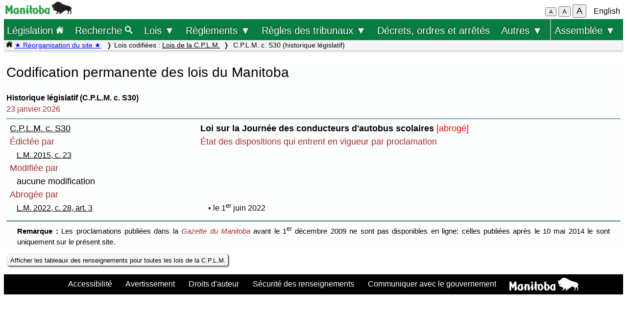

--- FILE ---
content_type: text/html; charset=UTF-8
request_url: https://web2.gov.mb.ca/laws/statutes/ccsm/_info1act.fr.php?c=S30&en=2015,%20c.%2023
body_size: 13897
content:
<!DOCTYPE html>
<html lang="fr">
<head>
	<meta charset="UTF-8">
	<link rel="shortcut icon" type="image/x-icon" href="../../common/images/manitoba.ico">
	<meta name="viewport" content="width=device-width, initial-scale=1">
	<meta name="google" content="notranslate">
	<meta name="description" content="">
	<meta name="keywords" content="">
	<meta name="dcterms.title" content="C.P.L.M. c. S30 (historique législatif)"> 
	<meta name="dcterms.publisher" content="King's Printer of Manitoba">
	<meta name="dcterms.creator" content="Manitoba Justice">
	<meta name="dcterms.language" title="ISO639-1" content="fr">
		<link rel="stylesheet" type="text/css" href="../../common/css/content2.css?v=3">	
	<link rel="stylesheet" type="text/css" href="../../common/css/laws4.css?v=3">
		<title>C.P.L.M. c. S30 (historique législatif)</title>
	<script src="../../common/js/common.js?v=3"></script>
	<script src="../../common/js/w3.js"></script>
	<style>
		a{color:black;}
	</style>
	<style media="print" id="print-size"></style>
<!-- end of header.all -->
</head>
<body onload="show_map_link();">
	<div class="access-links sr-only">
		<a rel="header navigation" accesskey="1" href="#topmenu">Retour au début</a>
		<a rel="content navigation" accesskey="2" href="#mainTocSummaryFr">Table des matières</a>		<a rel="main body navigation" accesskey="3" href="#content">Contenu principal</a>
		<a rel="footer navigation" accesskey="4" href="#footer">pied de page</a>
		<a href="_info1act.php?c=S30&en=2015, c. 23" rel="switch language" accesskey="5">English</a>
		<a accesskey="6"  onclick="vPos('_info1act.php?c=S30&en=2015, c. 23')"> </a>
		<a rel="switch language" accesskey="l" href="#" onclick="showEn()">Toggle French / Bilingual</a>
		<a rel="clear filter" accesskey="c" href="#" onclick="clearFilter()">Clear Search Filter</a>
		<a rel="open search filter" accesskey="s" href="#" onclick="searchFocus()">Search</a>
	</div>
<!-- start of header -->
<div class="hdr">
  <div class="hdr-left">
	<a  title="gouvernement du Manitoba" href="https://www.manitoba.ca/index.fr.html"><img class="bp-logo" alt="gouvernement du Manitoba" src="../../common/images/mb-logo.png"></a>
  </div>
	<div class="hdr-center">
	<span class="s1_2em"></span>
	</div>
  <div class="hdr-right">
	<span id="resizeBttns">
		<button type="button" id="fontdown" style="font-size: 70%" title="diminuer la taille de la police" onclick="fontdown()">A</button> 
		<button type="button" id="fontreg" title="taille de police normale" onclick="fontreg()">A</button> 
		<button type="button" id="fontup" style="font-size: 110%" title="augmenter la taille de la police" onclick="fontup()">A</button>
	&nbsp;</span>
	<a id="lang" href="_info1act.php?c=S30&en=2015,%20c.%2023">English</a>
  </div>
</div>
<header class="sticky-hdr" id="topmenu">
	<nav class="top-nav">
		<!-- collapsed menu button for small viewport -->
		<ul class="nav-right">
			<li >
				<a class="topnav-toplink" href="../../index.fr.php">Législation <img alt="icône de la page d'accueil" src="../../common/images/home(wh).png" height="16"></a>
			</li>
			<li class="menubar">
				<a href="javascript:void(0);" class="menu-icon" onclick="toggleOn()" style="padding-top: 6px"><span style="color:white; font-size: 2rem;">&equiv;</span></a> 
				<a href="javascript:void(0);" class="menu-close-icon" onclick="toggleOff()" style="padding-top: 5px"><span style="color:white; font-size: 1.6rem;">X</span></a> 
			</li>
			<li class="fullmenu">
				<a class="topnav-toplink" title = "Search Manitoba Laws" href="../../search3.fr.php">Recherche <img  alt="icône (recherche)" src="../../common/images/search(wh).png" height="16"></a>
			</li>
			<li class="dropdown fullmenu">
				<button type="button" class="dropdown__title" aria-expanded="false" aria-controls="acts_menu" onclick="submenu('acts_menu')">
				  Lois &#9660;
				</button>
				<ul class="dropdown__menu" id="acts_menu">
					<li><p class="menu_title">Lois codifiées :</p>
						<a href="../../statutes/index_ccsm.fr.php" title="Codification permanente des lois du Manitoba">Lois de la C.P.L.M.</a>
						<a href="../../statutes/index_muni.fr.php">Lois d'intérêt municipal</a>
						<a href="../../statutes/index_priv.fr.php">Lois d'intérêt privé</a>
					</li>
					<li class="divider"></li>
					<li><p class="menu_title">Lois non codifiées :</p>
						<a href="../../statutes/index_chap.fr.php">Chapitres annuels</a>
						<a href="../../statutes/index_public.fr.php">Lois d'intérêt public (ne faisant pas partie de la C.P.L.M.)</a></li>
					<li class="divider"></li>
					<li><p class="menu_title">Lois réadoptées :</p>
						<a href="../../statutes/index_reccsm.fr.php">L.R.M. 1987 et 1988 (lois de la C.P.L.M.)</a>
						<a href="../../statutes/index_re1987s.fr.php">L.R.M. 1987 (supplément)</a>
						<a href="../../statutes/index_repriv.fr.php">L.R.M. 1990 (lois d'intérêt privé)</a></li>
					<li class="divider"></li>
					<li><a href="../../statutes/index_procs.fr.php">Proclamations</a></li>
					<li class="divider"></li>
<!--					<li><a href="../../statutes/index_patent.fr.php">Lettres patentes</a></li>
					<li class="divider"></li>		 -->			
					<li><a href="../../whats_new.fr.php">Nouveautés concernant le site Web</a></li>
					<li class="divider2"></li>
				</ul>
			</li>
			<li class="dropdown fullmenu">
				<button type="button" class="dropdown__title" aria-expanded="false" aria-controls="regs_menu" onclick="submenu('regs_menu')">
				  Règlements &#9660;
				</button>
				<ul class="dropdown__menu" id="regs_menu">
					<li>
						<p class="menu_title">Règlements codifiés :</p>
						<a title="règlements en vigueur pris en vertu de toutes les lois" href="../../regs/index.fr.php">en vertu de toutes les lois</a>
						<a title="règlements codifiés pris en vertu de lois qui ne sont pas dans la C.P.L.M." href="../../regs/index_nonccsm.fr.php">en vertu de lois qui ne sont pas dans la C.P.L.M.</a>
					</li>
					<li class="divider"></li>
					<li>
						<p class="menu_title">Règlements non codifiés :</p>
						<a title="réglementations nouvelles et modificatives (non codifiés)" href="../../regs/index_annual.fr.php">de 2000 à 2026</a>
					</li>
					<li class="divider"></li>
					<li>
						<p class="menu_title">Formules réglementaires :</p>
						<a href="../../rules/forms_f.php">Formules de la Cour du Banc du Roi</a>
						<a href="../../regs/index_forms.fr.php">Autres formules réglementaires</a>
					</li>
					<li class="divider"></li>
					<li><a href="../../whats_new.fr.php">Nouveautés concernant le site Web</a></li>
					<li class="divider2"></li>
				</ul>
			</li>
			<li class="dropdown fullmenu">
				<button type="button" class="dropdown__title" aria-expanded="false" aria-controls="rules_menu" onclick="submenu('rules_menu')">
				  Règles des tribunaux &#9660;
				</button>
				<ul class="dropdown__menu" id="rules_menu">
					<li><p class="menu_title">Cour d'appel :</p>
						<a title="Règles de la Cour d'appel (affaires civiles)" href="../../regs/current/555-88r.php?lang=fr">Règles de la Cour (affaires civiles)</a>
<!--						<a title="Règles de la Cour d'appel (affaires criminelles)" href="//laws-lois.justice.gc.ca/eng/regulations/SI-92-106/page-1.html">Règles de la Cour (affaires criminelles), TR/92-106</a> -->
						<a title="Règles de la Cour d'appel (affaires criminelles)" href="https://www.manitobacourts.mb.ca/site/assets/files/1137/mbca_criminal_appeal_rules.pdf">Règles de la Cour (affaires criminelles), TR/92-106</a>						
					</li>
					<li class="divider"></li>
					<li><p class="menu_title">Cour du Banc du Roi :</p>
						<a title="règles du Cour du Banc du Roi (affaires civiles)" href="../../regs/current/553-88.php?lang=fr">Règles de la Cour (affaires civiles)</a>
						<a title="règles du Cour du Banc du Roi (affaires criminelles)" href="//laws.justice.gc.ca/eng/regulations/SI-2016-34/page-1.html">Règles de la Cour (affaires criminelles), TR/2016-34</a>
					</li>
					<li class="divider"></li>
					<li><p class="menu_title">Cour provinciale :</p>
						<a title="Règlement de la Cour provinciale applicables aux instances en matière familiale" href="../../regs/current/087-88r.php?lang=fr">Règles applicables aux instances en matière familiale</a>
					</li>
					<li class="divider"></li>
					<li><p class="menu_title">Liens connexes :</p>

						<a href="../../rules/forms_f.php">Formules</a>
						<a href="//www.manitobacourts.mb.ca/index.fr.html">Site des tribunaux du Manitoba</a>
					</li>
				</ul>
			<li class="fullmenu">
				<a class="top-menu-link" href="../../statutes/index_orders.fr.php">Décrets, ordres et arrêtés</a>
			</li>


			<li class="dropdown fullmenu">
				<button type="button" class="dropdown__title" aria-expanded="false" aria-controls="others_menu" onclick="submenu('others_menu')">
				  Autres &#9660;
				</button>
				<ul class="dropdown__menu" id="others_menu">			
					<li><p class="menu_title">Proclamations :</p>
						<a href="../../statutes/index_procs.fr.php">Lois</a>
						<a href="../../statutes/index_crown.fr.php">Couronne</a>
					</li>
					<li class="divider"></li>
						<li class="patent">
							<p class="menu_title"><a href="../../statutes/index_patent.fr.php">Lettres patentes</a></p>
						</li>
				</ul>
			</li>			
			
			
			<li class="dropdown fullmenu last-item">
				<button type="button" class="dropdown__title" aria-expanded="false" aria-controls="bills_menu" onclick="submenu('bills_menu')">
				Assemblée &#9660;
				</button>
				<ul class="dropdown__menu" id="bills_menu">
					<li><p class="menu_title">Session courante :</p>
						<a title="current session bills" href="/bills/sess/index.fr.php">Projets de loi</a>
						<a title="current session bill status" href="//www.gov.mb.ca/legislature/business/billstatus.pdf">État des projets de loi</a>
					</li>
					<li class="divider"></li>
					<li>
						<a class="magnify" href="/bills/search/search.fr.php">Recherche dans les projets de loi</a>
					</li>
					<li class="divider"></li>
					<li>
						<a href="https://www.gov.mb.ca/legislature/index.html">Site de l'Assemblée</a>
					</li>
				</ul>
			</li>
		</ul>
	</nav>

	<div class="breadcrumb-container sticky-crumbs">
		<ol class="left breadcrumb">
		<li><a title="Page d’accueil Lois" href="../../index.fr.php"><img alt="icône de la page d'accueil" src="../../common/images/home(bk).png" height="14"></a>
		<a style="color:blue" title="Nouveautés" href="../../whats_new.fr.php">&#9733; Réorganisation du site &#9733;</a> 
		</li>


			<li>Lois codifiées : <a href="../../statutes/index_ccsm.fr.php">Lois de la C.P.L.M.</a></li><li> C.P.L.M. c. S30 (historique législatif)</li>
<!--			<li><button type="button" onclick="viewport()">Viewport</button></li> -->
        </ol>
	</div>
</header>
<main id="main">


<!-- /robots -->
<div class="content" id="content">

<!-- <style onload="sessionFont()"> </style> -->
<!-- CONTENT -->
<h1 class="left">Codification permanente des lois du Manitoba</h1>
<p class="left s_9em"><b>Historique législatif (C.P.L.M. c. S30)</b><br><span class="color_brown">23 janvier 2026</span></p>
</p>
<div class="regtable archive">
 <table cellspacing=0>
	<tr>
		<td width="1%"/>
		<td width="30%"/><td/></tr>
	<tr>
		<td colspan="2"><a href="../repealed/s030(2022-06-01)f.php?lang=fr">C.P.L.M. c. S30</a></td>
		<td class="leftb">Loi sur la Journée des conducteurs d'autobus scolaires <span class="red">[abrogé]</span></td></tr>
	<tr>
		<td class="leftsm br" colspan="2">Édictée par 
		<td class="leftsm br">État des dispositions qui entrent en vigueur par proclamation
</td>
	</tr>
	<tr class="s_9em">
		<td/>
		<td><a href="../2015/c02315f.php#">L.M. 2015, c.&nbsp;23</a></td>
	<tr><td colspan="2" class="leftsm br">Modifiée par </td><td/><td/></tr>
	<tr>
		<td/>
		<td>aucune modification</td>
		<td/>
	</tr>
	<tr>
		<td colspan="2" class="leftsm br">Abrogée par</td><td/><td/>

	<tr class="s_9em">
		<td/><td><a href="../2022/c02822f.php#3">L.M. 2022, c.&nbsp;28, art.&nbsp;3</a></td>
		<td><p class="single hi1">&bull;  le 1<sup>er</sup> juin 2022</td>
	</tr>
 </table>
<hr>
</div><!-- end of RegTable DIV -->
<p class="s_85em"><b>Remarque : </b>Les proclamations publiées dans la <i>Gazette du Manitoba</i> avant le 1<sup>er</sup> décembre 2009 ne sont pas disponibles en ligne; celles publiées après le 10 mai 2014 le sont uniquement sur le présent site.</p>
	</div>
</details>


<!-- END OF CONTENT -->
<p class="s_9em"><a class="light2" href="_infoccsm.fr.php">Afficher les tableaux des renseignements pour toutes les lois de la C.P.L.M.</a></p>

	</div><!-- END OF CONTENT -->
<!--   </div> end of flex-container -->
</main>
<footer id="footer"> 
    <ul class="s_85em">
		<li><a href="https://manitoba.ca/accessibility/index.fr.html">Accessibilité</a></li>
		<li><a href="https://manitoba.ca/legal/disclaimer.fr.html">Avertissement</a></li>
		<li><a href="https://manitoba.ca/legal/copyright.fr.html">Droits d'auteur</a></li>
		<li><a href="https://manitoba.ca/legal/privacy.fr.html">Sécurité des renseignements</a></li>
		<li><a href="https://manitoba.ca/contact/index.fr.html">Communiquer avec le gouvernement</a></li>
		<li><a href="https://manitoba.ca/index.html" title="Manitoba Government home page"><img class="bp-logo" src="../../common/images/mb-bison-white.png" alt="Manitoba government home page"></a>
	</ul>
</footer>&nbsp;
<script>
function handleBttnEn(e){
	var key = e.keyCode || e.which;
	if(key == 13){
		showFr();
	}
}

function handleBttnFr(e){
	var key = e.keyCode || e.which;
	if(key == 13){
		showEn();
	}
}
</script>
</body>
</html>





